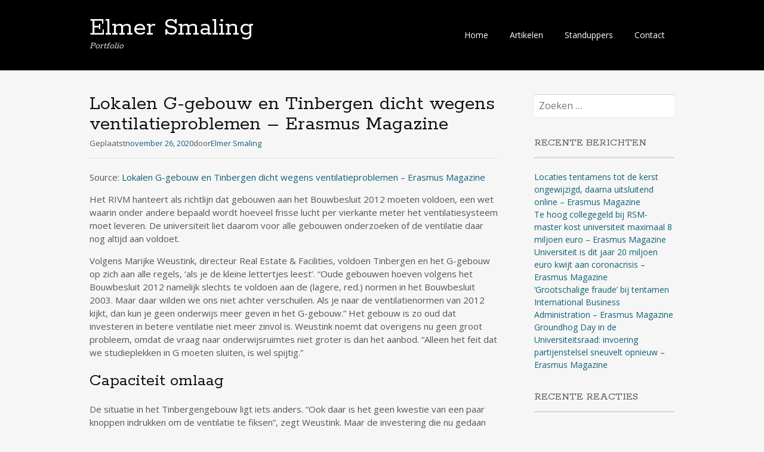

--- FILE ---
content_type: text/html; charset=UTF-8
request_url: https://www.elmersmaling.nl/artikelen/lokalen-g-gebouw-en-tinbergen-dicht-wegens-ventilatieproblemen-erasmus-magazine/
body_size: 8329
content:
<!DOCTYPE html>
<html lang="nl-NL">
<head>
<meta charset="UTF-8">
<meta name="viewport" content="width=device-width, initial-scale=1">
<link rel="profile" href="http://gmpg.org/xfn/11">
<link rel="pingback" href="https://www.elmersmaling.nl/xmlrpc.php">
<!--[if lt IE 9]>
<script src="https://www.elmersmaling.nl/wp-content/themes/portfolio-press/js/html5.js"></script>
<![endif]-->
<title>Lokalen G-gebouw en Tinbergen dicht wegens ventilatieproblemen &#8211; Erasmus Magazine &#8211; Elmer Smaling</title>
<meta name='robots' content='max-image-preview:large' />
	<style>img:is([sizes="auto" i], [sizes^="auto," i]) { contain-intrinsic-size: 3000px 1500px }</style>
	<link rel='dns-prefetch' href='//fonts.googleapis.com' />
<link rel="alternate" type="application/rss+xml" title="Elmer Smaling &raquo; feed" href="https://www.elmersmaling.nl/feed/" />
<link rel="alternate" type="application/rss+xml" title="Elmer Smaling &raquo; reacties feed" href="https://www.elmersmaling.nl/comments/feed/" />
<script type="text/javascript">
/* <![CDATA[ */
window._wpemojiSettings = {"baseUrl":"https:\/\/s.w.org\/images\/core\/emoji\/16.0.1\/72x72\/","ext":".png","svgUrl":"https:\/\/s.w.org\/images\/core\/emoji\/16.0.1\/svg\/","svgExt":".svg","source":{"concatemoji":"https:\/\/www.elmersmaling.nl\/wp-includes\/js\/wp-emoji-release.min.js?ver=6.8.3"}};
/*! This file is auto-generated */
!function(s,n){var o,i,e;function c(e){try{var t={supportTests:e,timestamp:(new Date).valueOf()};sessionStorage.setItem(o,JSON.stringify(t))}catch(e){}}function p(e,t,n){e.clearRect(0,0,e.canvas.width,e.canvas.height),e.fillText(t,0,0);var t=new Uint32Array(e.getImageData(0,0,e.canvas.width,e.canvas.height).data),a=(e.clearRect(0,0,e.canvas.width,e.canvas.height),e.fillText(n,0,0),new Uint32Array(e.getImageData(0,0,e.canvas.width,e.canvas.height).data));return t.every(function(e,t){return e===a[t]})}function u(e,t){e.clearRect(0,0,e.canvas.width,e.canvas.height),e.fillText(t,0,0);for(var n=e.getImageData(16,16,1,1),a=0;a<n.data.length;a++)if(0!==n.data[a])return!1;return!0}function f(e,t,n,a){switch(t){case"flag":return n(e,"\ud83c\udff3\ufe0f\u200d\u26a7\ufe0f","\ud83c\udff3\ufe0f\u200b\u26a7\ufe0f")?!1:!n(e,"\ud83c\udde8\ud83c\uddf6","\ud83c\udde8\u200b\ud83c\uddf6")&&!n(e,"\ud83c\udff4\udb40\udc67\udb40\udc62\udb40\udc65\udb40\udc6e\udb40\udc67\udb40\udc7f","\ud83c\udff4\u200b\udb40\udc67\u200b\udb40\udc62\u200b\udb40\udc65\u200b\udb40\udc6e\u200b\udb40\udc67\u200b\udb40\udc7f");case"emoji":return!a(e,"\ud83e\udedf")}return!1}function g(e,t,n,a){var r="undefined"!=typeof WorkerGlobalScope&&self instanceof WorkerGlobalScope?new OffscreenCanvas(300,150):s.createElement("canvas"),o=r.getContext("2d",{willReadFrequently:!0}),i=(o.textBaseline="top",o.font="600 32px Arial",{});return e.forEach(function(e){i[e]=t(o,e,n,a)}),i}function t(e){var t=s.createElement("script");t.src=e,t.defer=!0,s.head.appendChild(t)}"undefined"!=typeof Promise&&(o="wpEmojiSettingsSupports",i=["flag","emoji"],n.supports={everything:!0,everythingExceptFlag:!0},e=new Promise(function(e){s.addEventListener("DOMContentLoaded",e,{once:!0})}),new Promise(function(t){var n=function(){try{var e=JSON.parse(sessionStorage.getItem(o));if("object"==typeof e&&"number"==typeof e.timestamp&&(new Date).valueOf()<e.timestamp+604800&&"object"==typeof e.supportTests)return e.supportTests}catch(e){}return null}();if(!n){if("undefined"!=typeof Worker&&"undefined"!=typeof OffscreenCanvas&&"undefined"!=typeof URL&&URL.createObjectURL&&"undefined"!=typeof Blob)try{var e="postMessage("+g.toString()+"("+[JSON.stringify(i),f.toString(),p.toString(),u.toString()].join(",")+"));",a=new Blob([e],{type:"text/javascript"}),r=new Worker(URL.createObjectURL(a),{name:"wpTestEmojiSupports"});return void(r.onmessage=function(e){c(n=e.data),r.terminate(),t(n)})}catch(e){}c(n=g(i,f,p,u))}t(n)}).then(function(e){for(var t in e)n.supports[t]=e[t],n.supports.everything=n.supports.everything&&n.supports[t],"flag"!==t&&(n.supports.everythingExceptFlag=n.supports.everythingExceptFlag&&n.supports[t]);n.supports.everythingExceptFlag=n.supports.everythingExceptFlag&&!n.supports.flag,n.DOMReady=!1,n.readyCallback=function(){n.DOMReady=!0}}).then(function(){return e}).then(function(){var e;n.supports.everything||(n.readyCallback(),(e=n.source||{}).concatemoji?t(e.concatemoji):e.wpemoji&&e.twemoji&&(t(e.twemoji),t(e.wpemoji)))}))}((window,document),window._wpemojiSettings);
/* ]]> */
</script>

<style id='wp-emoji-styles-inline-css' type='text/css'>

	img.wp-smiley, img.emoji {
		display: inline !important;
		border: none !important;
		box-shadow: none !important;
		height: 1em !important;
		width: 1em !important;
		margin: 0 0.07em !important;
		vertical-align: -0.1em !important;
		background: none !important;
		padding: 0 !important;
	}
</style>
<link rel='stylesheet' id='wp-block-library-css' href='https://www.elmersmaling.nl/wp-includes/css/dist/block-library/style.min.css?ver=6.8.3' type='text/css' media='all' />
<style id='classic-theme-styles-inline-css' type='text/css'>
/*! This file is auto-generated */
.wp-block-button__link{color:#fff;background-color:#32373c;border-radius:9999px;box-shadow:none;text-decoration:none;padding:calc(.667em + 2px) calc(1.333em + 2px);font-size:1.125em}.wp-block-file__button{background:#32373c;color:#fff;text-decoration:none}
</style>
<style id='global-styles-inline-css' type='text/css'>
:root{--wp--preset--aspect-ratio--square: 1;--wp--preset--aspect-ratio--4-3: 4/3;--wp--preset--aspect-ratio--3-4: 3/4;--wp--preset--aspect-ratio--3-2: 3/2;--wp--preset--aspect-ratio--2-3: 2/3;--wp--preset--aspect-ratio--16-9: 16/9;--wp--preset--aspect-ratio--9-16: 9/16;--wp--preset--color--black: #000000;--wp--preset--color--cyan-bluish-gray: #abb8c3;--wp--preset--color--white: #ffffff;--wp--preset--color--pale-pink: #f78da7;--wp--preset--color--vivid-red: #cf2e2e;--wp--preset--color--luminous-vivid-orange: #ff6900;--wp--preset--color--luminous-vivid-amber: #fcb900;--wp--preset--color--light-green-cyan: #7bdcb5;--wp--preset--color--vivid-green-cyan: #00d084;--wp--preset--color--pale-cyan-blue: #8ed1fc;--wp--preset--color--vivid-cyan-blue: #0693e3;--wp--preset--color--vivid-purple: #9b51e0;--wp--preset--gradient--vivid-cyan-blue-to-vivid-purple: linear-gradient(135deg,rgba(6,147,227,1) 0%,rgb(155,81,224) 100%);--wp--preset--gradient--light-green-cyan-to-vivid-green-cyan: linear-gradient(135deg,rgb(122,220,180) 0%,rgb(0,208,130) 100%);--wp--preset--gradient--luminous-vivid-amber-to-luminous-vivid-orange: linear-gradient(135deg,rgba(252,185,0,1) 0%,rgba(255,105,0,1) 100%);--wp--preset--gradient--luminous-vivid-orange-to-vivid-red: linear-gradient(135deg,rgba(255,105,0,1) 0%,rgb(207,46,46) 100%);--wp--preset--gradient--very-light-gray-to-cyan-bluish-gray: linear-gradient(135deg,rgb(238,238,238) 0%,rgb(169,184,195) 100%);--wp--preset--gradient--cool-to-warm-spectrum: linear-gradient(135deg,rgb(74,234,220) 0%,rgb(151,120,209) 20%,rgb(207,42,186) 40%,rgb(238,44,130) 60%,rgb(251,105,98) 80%,rgb(254,248,76) 100%);--wp--preset--gradient--blush-light-purple: linear-gradient(135deg,rgb(255,206,236) 0%,rgb(152,150,240) 100%);--wp--preset--gradient--blush-bordeaux: linear-gradient(135deg,rgb(254,205,165) 0%,rgb(254,45,45) 50%,rgb(107,0,62) 100%);--wp--preset--gradient--luminous-dusk: linear-gradient(135deg,rgb(255,203,112) 0%,rgb(199,81,192) 50%,rgb(65,88,208) 100%);--wp--preset--gradient--pale-ocean: linear-gradient(135deg,rgb(255,245,203) 0%,rgb(182,227,212) 50%,rgb(51,167,181) 100%);--wp--preset--gradient--electric-grass: linear-gradient(135deg,rgb(202,248,128) 0%,rgb(113,206,126) 100%);--wp--preset--gradient--midnight: linear-gradient(135deg,rgb(2,3,129) 0%,rgb(40,116,252) 100%);--wp--preset--font-size--small: 13px;--wp--preset--font-size--medium: 20px;--wp--preset--font-size--large: 36px;--wp--preset--font-size--x-large: 42px;--wp--preset--spacing--20: 0.44rem;--wp--preset--spacing--30: 0.67rem;--wp--preset--spacing--40: 1rem;--wp--preset--spacing--50: 1.5rem;--wp--preset--spacing--60: 2.25rem;--wp--preset--spacing--70: 3.38rem;--wp--preset--spacing--80: 5.06rem;--wp--preset--shadow--natural: 6px 6px 9px rgba(0, 0, 0, 0.2);--wp--preset--shadow--deep: 12px 12px 50px rgba(0, 0, 0, 0.4);--wp--preset--shadow--sharp: 6px 6px 0px rgba(0, 0, 0, 0.2);--wp--preset--shadow--outlined: 6px 6px 0px -3px rgba(255, 255, 255, 1), 6px 6px rgba(0, 0, 0, 1);--wp--preset--shadow--crisp: 6px 6px 0px rgba(0, 0, 0, 1);}:where(.is-layout-flex){gap: 0.5em;}:where(.is-layout-grid){gap: 0.5em;}body .is-layout-flex{display: flex;}.is-layout-flex{flex-wrap: wrap;align-items: center;}.is-layout-flex > :is(*, div){margin: 0;}body .is-layout-grid{display: grid;}.is-layout-grid > :is(*, div){margin: 0;}:where(.wp-block-columns.is-layout-flex){gap: 2em;}:where(.wp-block-columns.is-layout-grid){gap: 2em;}:where(.wp-block-post-template.is-layout-flex){gap: 1.25em;}:where(.wp-block-post-template.is-layout-grid){gap: 1.25em;}.has-black-color{color: var(--wp--preset--color--black) !important;}.has-cyan-bluish-gray-color{color: var(--wp--preset--color--cyan-bluish-gray) !important;}.has-white-color{color: var(--wp--preset--color--white) !important;}.has-pale-pink-color{color: var(--wp--preset--color--pale-pink) !important;}.has-vivid-red-color{color: var(--wp--preset--color--vivid-red) !important;}.has-luminous-vivid-orange-color{color: var(--wp--preset--color--luminous-vivid-orange) !important;}.has-luminous-vivid-amber-color{color: var(--wp--preset--color--luminous-vivid-amber) !important;}.has-light-green-cyan-color{color: var(--wp--preset--color--light-green-cyan) !important;}.has-vivid-green-cyan-color{color: var(--wp--preset--color--vivid-green-cyan) !important;}.has-pale-cyan-blue-color{color: var(--wp--preset--color--pale-cyan-blue) !important;}.has-vivid-cyan-blue-color{color: var(--wp--preset--color--vivid-cyan-blue) !important;}.has-vivid-purple-color{color: var(--wp--preset--color--vivid-purple) !important;}.has-black-background-color{background-color: var(--wp--preset--color--black) !important;}.has-cyan-bluish-gray-background-color{background-color: var(--wp--preset--color--cyan-bluish-gray) !important;}.has-white-background-color{background-color: var(--wp--preset--color--white) !important;}.has-pale-pink-background-color{background-color: var(--wp--preset--color--pale-pink) !important;}.has-vivid-red-background-color{background-color: var(--wp--preset--color--vivid-red) !important;}.has-luminous-vivid-orange-background-color{background-color: var(--wp--preset--color--luminous-vivid-orange) !important;}.has-luminous-vivid-amber-background-color{background-color: var(--wp--preset--color--luminous-vivid-amber) !important;}.has-light-green-cyan-background-color{background-color: var(--wp--preset--color--light-green-cyan) !important;}.has-vivid-green-cyan-background-color{background-color: var(--wp--preset--color--vivid-green-cyan) !important;}.has-pale-cyan-blue-background-color{background-color: var(--wp--preset--color--pale-cyan-blue) !important;}.has-vivid-cyan-blue-background-color{background-color: var(--wp--preset--color--vivid-cyan-blue) !important;}.has-vivid-purple-background-color{background-color: var(--wp--preset--color--vivid-purple) !important;}.has-black-border-color{border-color: var(--wp--preset--color--black) !important;}.has-cyan-bluish-gray-border-color{border-color: var(--wp--preset--color--cyan-bluish-gray) !important;}.has-white-border-color{border-color: var(--wp--preset--color--white) !important;}.has-pale-pink-border-color{border-color: var(--wp--preset--color--pale-pink) !important;}.has-vivid-red-border-color{border-color: var(--wp--preset--color--vivid-red) !important;}.has-luminous-vivid-orange-border-color{border-color: var(--wp--preset--color--luminous-vivid-orange) !important;}.has-luminous-vivid-amber-border-color{border-color: var(--wp--preset--color--luminous-vivid-amber) !important;}.has-light-green-cyan-border-color{border-color: var(--wp--preset--color--light-green-cyan) !important;}.has-vivid-green-cyan-border-color{border-color: var(--wp--preset--color--vivid-green-cyan) !important;}.has-pale-cyan-blue-border-color{border-color: var(--wp--preset--color--pale-cyan-blue) !important;}.has-vivid-cyan-blue-border-color{border-color: var(--wp--preset--color--vivid-cyan-blue) !important;}.has-vivid-purple-border-color{border-color: var(--wp--preset--color--vivid-purple) !important;}.has-vivid-cyan-blue-to-vivid-purple-gradient-background{background: var(--wp--preset--gradient--vivid-cyan-blue-to-vivid-purple) !important;}.has-light-green-cyan-to-vivid-green-cyan-gradient-background{background: var(--wp--preset--gradient--light-green-cyan-to-vivid-green-cyan) !important;}.has-luminous-vivid-amber-to-luminous-vivid-orange-gradient-background{background: var(--wp--preset--gradient--luminous-vivid-amber-to-luminous-vivid-orange) !important;}.has-luminous-vivid-orange-to-vivid-red-gradient-background{background: var(--wp--preset--gradient--luminous-vivid-orange-to-vivid-red) !important;}.has-very-light-gray-to-cyan-bluish-gray-gradient-background{background: var(--wp--preset--gradient--very-light-gray-to-cyan-bluish-gray) !important;}.has-cool-to-warm-spectrum-gradient-background{background: var(--wp--preset--gradient--cool-to-warm-spectrum) !important;}.has-blush-light-purple-gradient-background{background: var(--wp--preset--gradient--blush-light-purple) !important;}.has-blush-bordeaux-gradient-background{background: var(--wp--preset--gradient--blush-bordeaux) !important;}.has-luminous-dusk-gradient-background{background: var(--wp--preset--gradient--luminous-dusk) !important;}.has-pale-ocean-gradient-background{background: var(--wp--preset--gradient--pale-ocean) !important;}.has-electric-grass-gradient-background{background: var(--wp--preset--gradient--electric-grass) !important;}.has-midnight-gradient-background{background: var(--wp--preset--gradient--midnight) !important;}.has-small-font-size{font-size: var(--wp--preset--font-size--small) !important;}.has-medium-font-size{font-size: var(--wp--preset--font-size--medium) !important;}.has-large-font-size{font-size: var(--wp--preset--font-size--large) !important;}.has-x-large-font-size{font-size: var(--wp--preset--font-size--x-large) !important;}
:where(.wp-block-post-template.is-layout-flex){gap: 1.25em;}:where(.wp-block-post-template.is-layout-grid){gap: 1.25em;}
:where(.wp-block-columns.is-layout-flex){gap: 2em;}:where(.wp-block-columns.is-layout-grid){gap: 2em;}
:root :where(.wp-block-pullquote){font-size: 1.5em;line-height: 1.6;}
</style>
<link rel='stylesheet' id='portfoliopress-style-css' href='https://www.elmersmaling.nl/wp-content/themes/portfolio-press/style.css?ver=2.8.0' type='text/css' media='all' />
<link rel='stylesheet' id='portfoliopress_fonts-css' href='//fonts.googleapis.com/css?family=Open+Sans:400italic,400,600|Rokkitt:400,700' type='text/css' media='screen' />
<link rel='stylesheet' id='portfoliopress_icon_font-css' href='https://www.elmersmaling.nl/wp-content/themes/portfolio-press/fonts/custom/portfolio-custom.css?ver=2.8.0' type='text/css' media='all' />
<script type="text/javascript" src="https://www.elmersmaling.nl/wp-includes/js/jquery/jquery.min.js?ver=3.7.1" id="jquery-core-js"></script>
<script type="text/javascript" src="https://www.elmersmaling.nl/wp-includes/js/jquery/jquery-migrate.min.js?ver=3.4.1" id="jquery-migrate-js"></script>
<link rel="https://api.w.org/" href="https://www.elmersmaling.nl/wp-json/" /><link rel="alternate" title="JSON" type="application/json" href="https://www.elmersmaling.nl/wp-json/wp/v2/posts/323" /><link rel="EditURI" type="application/rsd+xml" title="RSD" href="https://www.elmersmaling.nl/xmlrpc.php?rsd" />
<meta name="generator" content="WordPress 6.8.3" />
<link rel="canonical" href="https://www.elmersmaling.nl/artikelen/lokalen-g-gebouw-en-tinbergen-dicht-wegens-ventilatieproblemen-erasmus-magazine/" />
<link rel='shortlink' href='https://www.elmersmaling.nl/?p=323' />
<link rel="alternate" title="oEmbed (JSON)" type="application/json+oembed" href="https://www.elmersmaling.nl/wp-json/oembed/1.0/embed?url=https%3A%2F%2Fwww.elmersmaling.nl%2Fartikelen%2Flokalen-g-gebouw-en-tinbergen-dicht-wegens-ventilatieproblemen-erasmus-magazine%2F" />
<link rel="alternate" title="oEmbed (XML)" type="text/xml+oembed" href="https://www.elmersmaling.nl/wp-json/oembed/1.0/embed?url=https%3A%2F%2Fwww.elmersmaling.nl%2Fartikelen%2Flokalen-g-gebouw-en-tinbergen-dicht-wegens-ventilatieproblemen-erasmus-magazine%2F&#038;format=xml" />
<style type="text/css">.recentcomments a{display:inline !important;padding:0 !important;margin:0 !important;}</style></head>

<body class="wp-singular post-template-default single single-post postid-323 single-format-standard wp-theme-portfolio-press layout-2cr">
<div id="page">

	<header id="branding">
    	<div class="col-width">
        			<hgroup id="logo">
				<div id="site-title"><a href="https://www.elmersmaling.nl/" rel="home">
                Elmer Smaling                </a>
                </div>
				                	<h2 id="site-description">Portfolio</h2>
                			</hgroup>

			<nav id="navigation" class="site-navigation primary-navigation" role="navigation">
				<h1 class="menu-toggle">Menu</h1>
				<a class="screen-reader-text skip-link" href="#content">Spring naar de inhoud</a>
				<div class="menu-menu-1-container"><ul id="menu-menu-1" class="nav-menu"><li id="menu-item-262" class="menu-item menu-item-type-custom menu-item-object-custom menu-item-home menu-item-262"><a href="http://www.elmersmaling.nl/">Home</a></li>
<li id="menu-item-261" class="menu-item menu-item-type-taxonomy menu-item-object-category current-post-ancestor current-menu-parent current-post-parent menu-item-261"><a href="https://www.elmersmaling.nl/category/artikelen/">Artikelen</a></li>
<li id="menu-item-284" class="menu-item menu-item-type-post_type menu-item-object-page menu-item-284"><a href="https://www.elmersmaling.nl/bio/">Standuppers</a></li>
<li id="menu-item-259" class="menu-item menu-item-type-post_type menu-item-object-page menu-item-259"><a href="https://www.elmersmaling.nl/contact/">Contact</a></li>
</ul></div>			</nav>
		</div>
	</header><!-- #branding -->

	<div id="main">
    	<div class="col-width">
		<div id="primary">
			<div id="content" role="main">

			
				<article id="post-323" class="post-323 post type-post status-publish format-standard has-post-thumbnail hentry category-artikelen category-erasmus-magazine tag-coronacrisis tag-tinbergengebouw tag-ventilatie tag-viabookmarklet">
					<header class="entry-header">
						<h1 class="entry-title">Lokalen G-gebouw en Tinbergen dicht wegens ventilatieproblemen &#8211; Erasmus Magazine</h1>

						<div class="entry-meta">
							<span class="meta-prep meta-prep-author">Geplaatst</span><a href="https://www.elmersmaling.nl/artikelen/lokalen-g-gebouw-en-tinbergen-dicht-wegens-ventilatieproblemen-erasmus-magazine/" rel="bookmark"><time class="entry-date" datetime="2020-11-26T11:03:53+00:00" pubdate>november 26, 2020</time></a><span class="meta-sep">door</span><span class="author vcard"><a class="url fn n" href="https://www.elmersmaling.nl/author/elmersmaling/" title="Toon alle berichten van Elmer Smaling">Elmer Smaling</a></span>						</div><!-- .entry-meta -->
					</header><!-- .entry-header -->

					<div class="entry-content">
												<p>Source: <a href="https://www.erasmusmagazine.nl/2020/11/26/lokalen-g-gebouw-en-tinbergen-dicht-wegens-onvoldoende-frisse-lucht/" target="_blank" pf-nom-item-id="322" rel="noopener">Lokalen G-gebouw en Tinbergen dicht wegens ventilatieproblemen &#8211; Erasmus Magazine</a></p>
<div id="">
<div class="entry-content">
<div class="text-default">
<p>Het RIVM hanteert als richtlijn dat gebouwen aan het Bouwbesluit 2012 moeten voldoen, een wet waarin onder andere bepaald wordt hoeveel frisse lucht per vierkante meter het ventilatiesysteem moet leveren. De universiteit liet daarom voor alle gebouwen onderzoeken of de ventilatie daar nog altijd aan voldoet.</p>
<p>Volgens Marijke Weustink, directeur Real Estate &amp; Facilities, voldoen Tinbergen en het G-gebouw op zich aan alle regels, ‘als je de kleine lettertjes leest’. “Oude gebouwen hoeven volgens het Bouwbesluit 2012 namelijk slechts te voldoen aan de (lagere, red.) normen in het Bouwbesluit 2003. Maar daar wilden we ons niet achter verschuilen. Als je naar de ventilatienormen van 2012 kijkt, dan kun je geen onderwijs meer geven in het G-gebouw.” Het gebouw is zo oud dat investeren in betere ventilatie niet meer zinvol is. Weustink noemt dat overigens nu geen groot probleem, omdat de vraag naar onderwijsruimtes niet groter is dan het aanbod. “Alleen het feit dat we studieplekken in G moeten sluiten, is wel spijtig.”</p>
</div>
<h2 id="capaciteit-omlaag" class="main-content-subheading clear-block">Capaciteit omlaag</h2>
<div class="text-default">
<p>De situatie in het Tinbergengebouw ligt iets anders. “Ook daar is het geen kwestie van een paar knoppen indrukken om de ventilatie te fiksen”, zegt Weustink. Maar de investering die nu gedaan moet worden is geen kortetermijnoplossing, en ook voor Tinbergen geldt dat de vraag naar onderwijszalen niet al te groot is. “Wel horen we van de docenten dat de zalen daar heel geschikt zijn voor het streamen van colleges. Daarom hebben we een aantal zalen in Tinbergen daarvoor beschikbaar gesteld.”</p>
<p>Ook in het Erasmusgebouw, waar zich behalve de Aula voornamelijk kantoren bevinden, voldeden sommige ruimtes niet aan de norm van het Bouwbesluit. “Daar hoeven we gelukkig geen kamers te sluiten, wel gaat hier en daar de capaciteit omlaag van bijvoorbeeld acht naar zes medewerkers.”</p>
</div>
<h2 id="ventilatie-voldoet-in-meeste-gebouwen" class="main-content-subheading clear-block">Ventilatie voldoet in meeste gebouwen</h2>
<div class="text-default">
<p>Voldoen aan het Bouwbesluit betekent niet dat de gebouwen ‘corona-veilig’ zijn, zei Weustink in september al. Het RIVM zou werken aan een advies, maar dat is er nog niet en dus zijn de normen in het Bouwbesluit het enige houvast. “Een verschil met september is wel dat we nu in de praktijk weten dat de ventilatie in de meeste gebouwen voldoet, in plaats van alleen op papier.”</p>
<p>Het advies blijft overigens om na het gebruik van een lokaal de ramen en deuren te openen. “Het zal op sommige plekken wat kouder worden, dat kan ik niet ontkennen. Daar hebben mijn dochters op de middelbare school ook last van.” Er is ook gekeken in hoeverre de ventilatie en het klimaat in de gebouwen op orde blijft bij een lagere buitentemperatuur. In het Van der Gootgebouw bleef dat bijvoorbeeld overal bij een buitentemperatuur van zes graden onder nul (in  sommige ruimtes zelfs tien graden onder nul) op orde. Weustink heeft geen signalen ontvangen dat dat bij andere gebouwen wel een probleem zou zijn.</p>
</div>
<h2 id="studieplekken-in-de-stad" class="main-content-subheading clear-block">Studieplekken in de stad</h2>
<div class="text-default">
<p>Om te compenseren voor de sluiting van studieplekken in het G-gebouw en Tinbergen, is de universiteit in gesprek met de gemeente Rotterdam. “Er is in elk geval al één partij geïnteresseerd, daarover kunnen we binnenkort meer vertellen. Voor fysieke tentamens zijn we opnieuw in gesprek met Ahoy, maar daar hangt uiteraard wel een prijskaartje aan.”</p>
</div>
</div>
</div>
											</div><!-- .entry-content -->

					
	<footer class="entry-meta">

	
	<a href="">
		<span class="entry-meta-icon icon-format-standard"></span>
	</a>

		<span class="cat-links"><span class="entry-utility-prep entry-utility-prep-cat-links">Geplaatst in: </span><a href="https://www.elmersmaling.nl/category/artikelen/" rel="tag">Artikelen</a>, <a href="https://www.elmersmaling.nl/category/erasmus-magazine/" rel="tag">Erasmus Magazine</a></span>
	
			<span class="meta-sep"> | </span>
	
		<span class="tag-links"><span class="entry-utility-prep entry-utility-prep-tag-links">Tags: </span><a href="https://www.elmersmaling.nl/tag/coronacrisis/" rel="tag">coronacrisis</a>, <a href="https://www.elmersmaling.nl/tag/tinbergengebouw/" rel="tag">Tinbergengebouw</a>, <a href="https://www.elmersmaling.nl/tag/ventilatie/" rel="tag">ventilatie</a>, <a href="https://www.elmersmaling.nl/tag/viabookmarklet/" rel="tag">via bookmarklet</a></span>
	
	
	
	</footer><!-- .entry-meta -->


				</article><!-- #post-323 -->

				
				
			
			</div><!-- #content -->
		</div><!-- #primary -->

	<div id="sidebar" role="complementary">
		<ul class="xoxo">
		<li id="search-2" class="widget-container widget_search"><form role="search" method="get" class="search-form" action="https://www.elmersmaling.nl/">
				<label>
					<span class="screen-reader-text">Zoeken naar:</span>
					<input type="search" class="search-field" placeholder="Zoeken &hellip;" value="" name="s" />
				</label>
				<input type="submit" class="search-submit" value="Zoeken" />
			</form></li>
		<li id="recent-posts-2" class="widget-container widget_recent_entries">
		<h3 class="widget-title">Recente berichten</h3>
		<ul>
											<li>
					<a href="https://www.elmersmaling.nl/artikelen/locaties-tentamens-tot-de-kerst-ongewijzigd-daarna-uitsluitend-online-erasmus-magazine/">Locaties tentamens tot de kerst ongewijzigd, daarna uitsluitend online &#8211; Erasmus Magazine</a>
									</li>
											<li>
					<a href="https://www.elmersmaling.nl/uncategorized/te-hoog-collegegeld-bij-rsm-master-kost-universiteit-maximaal-8-miljoen-euro-erasmus-magazine/">Te hoog collegegeld bij RSM-master kost universiteit maximaal 8 miljoen euro &#8211; Erasmus Magazine</a>
									</li>
											<li>
					<a href="https://www.elmersmaling.nl/artikelen/universiteit-is-dit-jaar-20-miljoen-euro-kwijt-aan-coronacrisis-erasmus-magazine/">Universiteit is dit jaar 20 miljoen euro kwijt aan coronacrisis &#8211; Erasmus Magazine</a>
									</li>
											<li>
					<a href="https://www.elmersmaling.nl/artikelen/grootschalige-fraude-bij-tentamen-international-business-administration-erasmus-magazine/">&#8216;Grootschalige fraude&#8217; bij tentamen International Business Administration &#8211; Erasmus Magazine</a>
									</li>
											<li>
					<a href="https://www.elmersmaling.nl/artikelen/groundhog-day-in-de-universiteitsraad-invoering-partijenstelsel-sneuvelt-opnieuw-erasmus-magazine/">Groundhog Day in de Universiteitsraad: invoering partijenstelsel sneuvelt opnieuw &#8211; Erasmus Magazine</a>
									</li>
					</ul>

		</li><li id="recent-comments-2" class="widget-container widget_recent_comments"><h3 class="widget-title">Recente reacties</h3><ul id="recentcomments"></ul></li><li id="archives-2" class="widget-container widget_archive"><h3 class="widget-title">Archieven</h3>
			<ul>
					<li><a href='https://www.elmersmaling.nl/2020/12/'>december 2020</a></li>
	<li><a href='https://www.elmersmaling.nl/2020/11/'>november 2020</a></li>
	<li><a href='https://www.elmersmaling.nl/2020/09/'>september 2020</a></li>
	<li><a href='https://www.elmersmaling.nl/2020/08/'>augustus 2020</a></li>
	<li><a href='https://www.elmersmaling.nl/2020/07/'>juli 2020</a></li>
	<li><a href='https://www.elmersmaling.nl/2020/06/'>juni 2020</a></li>
	<li><a href='https://www.elmersmaling.nl/2020/03/'>maart 2020</a></li>
	<li><a href='https://www.elmersmaling.nl/2020/02/'>februari 2020</a></li>
	<li><a href='https://www.elmersmaling.nl/2019/09/'>september 2019</a></li>
	<li><a href='https://www.elmersmaling.nl/2019/06/'>juni 2019</a></li>
	<li><a href='https://www.elmersmaling.nl/2019/04/'>april 2019</a></li>
	<li><a href='https://www.elmersmaling.nl/2019/03/'>maart 2019</a></li>
	<li><a href='https://www.elmersmaling.nl/2018/12/'>december 2018</a></li>
	<li><a href='https://www.elmersmaling.nl/2018/11/'>november 2018</a></li>
	<li><a href='https://www.elmersmaling.nl/2018/08/'>augustus 2018</a></li>
	<li><a href='https://www.elmersmaling.nl/2018/07/'>juli 2018</a></li>
	<li><a href='https://www.elmersmaling.nl/2018/06/'>juni 2018</a></li>
	<li><a href='https://www.elmersmaling.nl/2018/02/'>februari 2018</a></li>
	<li><a href='https://www.elmersmaling.nl/2017/10/'>oktober 2017</a></li>
	<li><a href='https://www.elmersmaling.nl/2017/03/'>maart 2017</a></li>
	<li><a href='https://www.elmersmaling.nl/2017/01/'>januari 2017</a></li>
	<li><a href='https://www.elmersmaling.nl/2015/11/'>november 2015</a></li>
	<li><a href='https://www.elmersmaling.nl/2015/09/'>september 2015</a></li>
	<li><a href='https://www.elmersmaling.nl/2015/08/'>augustus 2015</a></li>
	<li><a href='https://www.elmersmaling.nl/2015/06/'>juni 2015</a></li>
	<li><a href='https://www.elmersmaling.nl/2015/03/'>maart 2015</a></li>
	<li><a href='https://www.elmersmaling.nl/2015/02/'>februari 2015</a></li>
	<li><a href='https://www.elmersmaling.nl/2013/05/'>mei 2013</a></li>
	<li><a href='https://www.elmersmaling.nl/2008/01/'>januari 2008</a></li>
			</ul>

			</li><li id="categories-2" class="widget-container widget_categories"><h3 class="widget-title">Categorieën</h3>
			<ul>
					<li class="cat-item cat-item-4"><a href="https://www.elmersmaling.nl/category/artikelen/">Artikelen</a>
</li>
	<li class="cat-item cat-item-5"><a href="https://www.elmersmaling.nl/category/computable/">Computable</a>
</li>
	<li class="cat-item cat-item-7"><a href="https://www.elmersmaling.nl/category/erasmus-magazine/">Erasmus Magazine</a>
</li>
	<li class="cat-item cat-item-1"><a href="https://www.elmersmaling.nl/category/uncategorized/">Uncategorized</a>
</li>
			</ul>

			</li><li id="meta-2" class="widget-container widget_meta"><h3 class="widget-title">Meta</h3>
		<ul>
						<li><a href="https://www.elmersmaling.nl/wp-login.php">Login</a></li>
			<li><a href="https://www.elmersmaling.nl/feed/">Berichten feed</a></li>
			<li><a href="https://www.elmersmaling.nl/comments/feed/">Reacties feed</a></li>

			<li><a href="https://wordpress.org/">WordPress.org</a></li>
		</ul>

		</li>		</ul>
	</div><!-- #secondary .widget-area -->
		</div>
	</div><!-- #main -->

</div><!-- #page -->

<footer id="colophon">
	<div class="col-width">

	
		<div id="site-generator">
			<p>				Mogelijk gemaakt door <a href="http://wordpress.org/" title="Een taalgericht persoonlijk publicatieplatform" rel="generator">WordPress</a> &amp; <a href="http://wptheming.com/2010/07/portfolio-theme/">Portfolio</a>.
						</p>
		</div>
	</div>

</footer><!-- #colophon -->

<script type="speculationrules">
{"prefetch":[{"source":"document","where":{"and":[{"href_matches":"\/*"},{"not":{"href_matches":["\/wp-*.php","\/wp-admin\/*","\/wp-content\/uploads\/*","\/wp-content\/*","\/wp-content\/plugins\/*","\/wp-content\/themes\/portfolio-press\/*","\/*\\?(.+)"]}},{"not":{"selector_matches":"a[rel~=\"nofollow\"]"}},{"not":{"selector_matches":".no-prefetch, .no-prefetch a"}}]},"eagerness":"conservative"}]}
</script>
<script type="text/javascript" src="https://www.elmersmaling.nl/wp-content/themes/portfolio-press/js/combined-min.js?ver=2.8.0" id="portfoliopress-combined-js"></script>

</body>
</html>


<!-- Page cached by LiteSpeed Cache 7.6.2 on 2026-01-22 08:43:06 -->